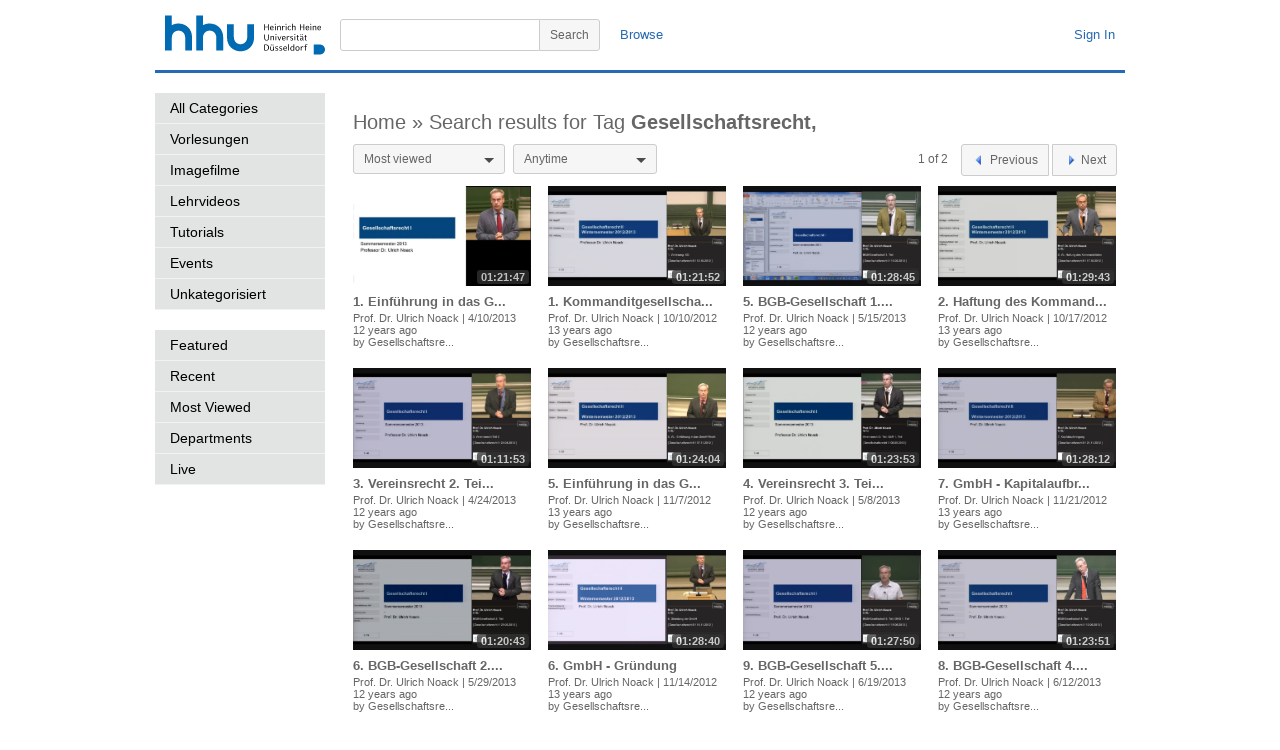

--- FILE ---
content_type: text/html; charset=utf-8
request_url: https://mediathek.hhu.de/tag/Gesellschaftsrecht,
body_size: 37360
content:


<!DOCTYPE html PUBLIC "-//W3C//DTD XHTML 1.0 Transitional//EN" "http://www.w3.org/TR/xhtml1/DTD/xhtml1-transitional.dtd">

<html xmlns="http://www.w3.org/1999/xhtml" xmlns:og="http://opengraphprotocol.org/schema/">

<head>
	<title>HHU Mediathek</title>
	<!-- meta information -->
	<meta http-equiv="content-type" content="text/html; charset=UTF-8" />
	<meta content="HHU Mediathek - Videoplattform der Heinrich-Heine Universität Düsseldorf" name="description" />
	<meta content="HHU,Mediathek,Video,Vorlesung,Vorlesungen,Heinrich-Heine,Universität,Düsseldorf,Vorlesungsaufzeichnung" name="keywords" />
	<meta content="Heinrich-Heine Universität Düsseldorf" name="author" />
	<!-- <meta name="viewport" content="width=device-width, initial-scale=1" /> -->
	<!-- favicon settings -->
	<link rel="shortcut icon" href="/favicon.ico" />
	<link rel="icon" href="/favicon.ico" type="image/ico" />
	<!-- javascript references -->
	<!-- <script type="text/javascript" src="https://ajax.googleapis.com/ajax/libs/jquery/1.7.1/jquery.min.js"></script>
	<script type="text/javascript" src="https://ajax.googleapis.com/ajax/libs/jqueryui/1.8.16/jquery-ui.min.js"></script> -->
	<!-- javascript references local -->
	<script type="text/javascript" src="/js/jquery.min.js"></script>
	<script type="text/javascript" src="/js/jquery-ui.min.js"></script>
	<script type="text/javascript" src="/js/adrotator.js" charset="utf-8"></script>
	<script type="text/javascript" src="/js/jquery.socialshareprivacy.min.js" charset="utf-8"></script>
	<!-- minimal styling -->
	<link rel="stylesheet" type="text/css" href="/styles/style.css" />
		<style type="text/css" media="all">
		</style>
		<!--[if lt IE 7]>
			<style type="text/css">

			</style>
		<![endif]-->
	
	<link rel="stylesheet" href="/styles/dropkick/dropkick.css" type="text/css" />
	<script src="/js/jquery.dropkick.min.js" type="text/javascript" charset="utf-8"></script>
	<script type="text/javascript" charset="utf-8">
	    $(function () {
	        $('.category-filter-ddl-sort').dropkick();
	        $('.category-filter-ddl-filter').dropkick();
	    });
  </script>

</head>

<body dir="ltr">

	<form method="post" action="./Gesellschaftsrecht," id="mt_form">
<div class="aspNetHidden">
<input type="hidden" name="__EVENTTARGET" id="__EVENTTARGET" value="" />
<input type="hidden" name="__EVENTARGUMENT" id="__EVENTARGUMENT" value="" />
<input type="hidden" name="__LASTFOCUS" id="__LASTFOCUS" value="" />
<input type="hidden" name="__VIEWSTATE" id="__VIEWSTATE" value="/[base64]/xZLBfk4jzyvzdaw=" />
</div>

<script type="text/javascript">
//<![CDATA[
var theForm = document.forms['mt_form'];
if (!theForm) {
    theForm = document.mt_form;
}
function __doPostBack(eventTarget, eventArgument) {
    if (!theForm.onsubmit || (theForm.onsubmit() != false)) {
        theForm.__EVENTTARGET.value = eventTarget;
        theForm.__EVENTARGUMENT.value = eventArgument;
        theForm.submit();
    }
}
//]]>
</script>


<div class="aspNetHidden">

	<input type="hidden" name="__VIEWSTATEGENERATOR" id="__VIEWSTATEGENERATOR" value="6A1B8DAB" />
	<input type="hidden" name="__EVENTVALIDATION" id="__EVENTVALIDATION" value="/wEdAA87SVMrtUh8r8VKae+5OzlZj1a3ZyRkBzd/P7GWLh4k3ABPdOXwB9Yhw5QRatwXsPIsyYFhEmIC8XqA91QSz+WBcFIaYyXOri4s4GXGPZAC4apRwRmcAF/SDAb2ivbiwalvobMejiSm9eAOcLoKB53hgssuyv/MUOf2lW3TvQUxvTDHnX/o7c3peFkQvMCO6Xx03+LIneSGSR0EOvrpwSKyAvQ0+Z6PICOzHPD78WZX+pn/U/XlAnR214fqliEfs6pwAC3bpu8psaZxpkE+jIujrBwK88g9sGTvWeILhHOO8XqOZUqarNebcqTHVyrj4PV71LXf1e7FvgbJAGvY3Zn0qZ6boTTf/E7DyaQnywBL5g==" />
</div>

		<div id="mt_page" class="page">

			<div id="mt_masthead-container" class="masthead-container">
				<div id="mt_masthead" class="masthead" >
					<a href="/" id="mt_logo_container" class="logo-container" title="HHU Mediathek - Home">
						<img src="/images/uni_duesseldorf_logo.svg" id="mt_logo" class="logo" alt="HHU Mediathek - Home" />
					</a>
					<div id="mt_masthead-user-bar-container" class="masthead-user-bar-container">
						<div id="mt_masthead-user-bar" class="masthead-user-bar">
							<div id="mt_masthead-user" class="masthead-user">
								
								<a id="FederatedPassiveSignInStatus_signinLink" FederatedPassiveSignOut="true" href="javascript:__doPostBack(&#39;ctl00$FederatedPassiveSignInStatus$signinLink&#39;,&#39;&#39;)">Sign In</a>
							</div>
						</div>
					</div>
					<div id="mt_masthead-search-bar-container" class="masthead-search-bar-container">
						<div id="mt_masthead-search-bar" class="masthead-search-bar">
							<div id="mt_masthead-nav" class="masthead-nav">
								<a href="/categories/">Browse</a>
								
							</div>
							<div id="mt_masthead_search_mt_masthead_search" class="masthead-search">
	<button type="submit" name="ctl00$mt_masthead_search$mt_search_btn" value="ctl00$mt_masthead_search$mt_search_btn" id="mt_masthead_search_mt_search_btn" class="search-button">
		<!-- <img src="/images/icon-search.png" id="mt_masthead_search_mt_search_btn_icon" class="button-icon-search" alt="Search" /> //-->
		<span class="button-content">Search</span>
	</button>
	<div class="masthead-search-term-container">
		<input name="ctl00$mt_masthead_search$mt_masthead_search_term" type="text" id="mt_masthead_search_mt_masthead_search_term" title="Search" class="masthead-search-term" />
	</div>
</div>
						</div>
					</div>
				</div>
			</div>

			<div id="mt_content-container" class="content-container">
				<div id="mt_content" class="content">
					

	<div id="mt_browse-container" class="browse-container">
		<div id="mt_browse-content" class="browse-content">

			<!-- left column //-->
			<div id="mt_browse-left-column" class="browse-left-column">
				
		<ul class="navigation-categories">
			<li id="mt_content_placeholder_categorieslist_mt_controls_categorieslist_mt_controls_categorieslist_listitem_all">
				<a href="/categories/">All Categories</a>
			</li>
	
			<li id="mt_content_placeholder_categorieslist_mt_controls_categorieslist_mt_controls_categorieslist_listitem_0">
				<a href="/category/vorlesungen/">Vorlesungen</a>
			</li>
	
			<li id="mt_content_placeholder_categorieslist_mt_controls_categorieslist_mt_controls_categorieslist_listitem_1">
				<a href="/category/imagefilme/">Imagefilme</a>
			</li>
	
			<li id="mt_content_placeholder_categorieslist_mt_controls_categorieslist_mt_controls_categorieslist_listitem_2">
				<a href="/category/lehrvideos/">Lehrvideos</a>
			</li>
	
			<li id="mt_content_placeholder_categorieslist_mt_controls_categorieslist_mt_controls_categorieslist_listitem_3">
				<a href="/category/tutorials/">Tutorials</a>
			</li>
	
			<li id="mt_content_placeholder_categorieslist_mt_controls_categorieslist_mt_controls_categorieslist_listitem_4">
				<a href="/category/events/">Events</a>
			</li>
	
			<li id="mt_content_placeholder_categorieslist_mt_controls_categorieslist_mt_controls_categorieslist_listitem_5">
				<a href="/category/unkategorisiert/">Unkategorisiert</a>
			</li>
	
		</ul>
	




				

<ul class="navigation-categories">
	<li id="mt_content_placeholder_chartslist_mt_controls_chartslist_listitem_featured">
		<a href="/chart/featured/">Featured</a>
	</li>
    
	<li id="mt_content_placeholder_chartslist_mt_controls_chartslist_listitem_recent">
		<a href="/chart/recent/">Recent</a>
	</li>
    <li id="mt_content_placeholder_chartslist_mt_controls_chartslist_listitem_mostviewed">
		<a href="/chart/mostviewed/">Most Viewed</a>
	</li>
    <li id="mt_content_placeholder_chartslist_mt_controls_chartslist_listitem_departments">
		<a href="/departments/">Departments</a>
	</li>
	<li id="mt_content_placeholder_chartslist_mt_controls_chartslist_listitem_live">
		<a href="/live/">Live</a>
	</li>
</ul>
                

<script type='text/javascript'>
    $(document).ready(function () {
        $('#mt_content_placeholder_adrotator_adrotatorplaceholder').initBannerElements(); 
    });
</script>

<div class="bannerrotationwrapper">
    <div id="mt_content_placeholder_adrotator_adrotatorplaceholder" class="bannerrotation">

    </div>
</div>
			</div>

			<!-- main column //-->
			<div id="mt_browse-main-column" class="browse-main-column">
				<div id="mt_content_placeholder_tag_videorepeater_mt_controls_videorepeater_wrapper" class="browse-collection">
	<div class="collection-header">
		<h2 id="mt_content_placeholder_tag_videorepeater_mt_controls_videorepeater_title">
		<a class="collection-heading" href="/">Home » </a><span class="collection-title">Search results for Tag <span class="bold">Gesellschaftsrecht,</span></span></h2>
	</div>
	<div id="mt_content_placeholder_tag_videorepeater_mt_controls_videorepeater_navigation" class="category-navigation">
		<span id="mt_content_placeholder_tag_videorepeater_mt_controls_videorepeater_pager">
						<div id="mt_controls_videorepeater_paging" class="category-paging">
							<span id="mt_controls_videorepeater_pagecount" class="paging-videos-pagecount">
							1
							of
							2
							</span>
							<button type="submit" name="ctl00$mt_content_placeholder$tag_videorepeater$mt_controls_videorepeater_pager$ctl00$PreviousButton" value="ctl00$mt_content_placeholder$tag_videorepeater$mt_controls_videorepeater_pager$ctl00$PreviousButton" id="mt_content_placeholder_tag_videorepeater_mt_controls_videorepeater_pager_ctl00_PreviousButton" disabled="disabled" class="aspNetDisabled paging-videos-button paging-videos-button-prev">
								<img src="/images/icon-prev.png" class="button-icon" alt="Previous" />
								<span class="button-content">Previous</span>
							</button>
							<button type="submit" name="ctl00$mt_content_placeholder$tag_videorepeater$mt_controls_videorepeater_pager$ctl00$NextButton" value="ctl00$mt_content_placeholder$tag_videorepeater$mt_controls_videorepeater_pager$ctl00$NextButton" id="mt_content_placeholder_tag_videorepeater_mt_controls_videorepeater_pager_ctl00_NextButton" class="paging-videos-button paging-videos-button-next">
								<img src="/images/icon-next.png" class="button-icon" alt="Next" />
								<span class="button-content">Next</span>
							</button>
						</div>
					</span>
		<div class="category-filter">
			<select name="ctl00$mt_content_placeholder$tag_videorepeater$mt_controls_videorepeater_ddl_sort" onchange="javascript:setTimeout(&#39;__doPostBack(\&#39;ctl00$mt_content_placeholder$tag_videorepeater$mt_controls_videorepeater_ddl_sort\&#39;,\&#39;\&#39;)&#39;, 0)" id="mt_content_placeholder_tag_videorepeater_mt_controls_videorepeater_ddl_sort" class="category-filter-ddl-sort">
	<option selected="selected" value="1">Most viewed</option>
	<option value="2">Recent</option>

</select>
			<select name="ctl00$mt_content_placeholder$tag_videorepeater$mt_controls_videorepeater_ddl_filter" onchange="javascript:setTimeout(&#39;__doPostBack(\&#39;ctl00$mt_content_placeholder$tag_videorepeater$mt_controls_videorepeater_ddl_filter\&#39;,\&#39;\&#39;)&#39;, 0)" id="mt_content_placeholder_tag_videorepeater_mt_controls_videorepeater_ddl_filter" class="category-filter-ddl-filter">
	<option value="1">Today</option>
	<option value="2">This week</option>
	<option value="3">This month</option>
	<option selected="selected" value="4">Anytime</option>

</select>
		</div>
	</div>

	
			
			<div class="browse-item-row">
				
			<div class="browse-item">
				<a class="video-thumb-anchor" href="/watch/63efa050-e7a1-4e61-a96e-fda6c773e35b">
					<img src="/thumbs/63efa050-e7a1-4e61-a96e-fda6c773e35b/thumb_000.jpg" alt="1. Einführung in das Gesellschaftsrecht" title="1. Einführung in das Gesellschaftsrecht" class="video-thumb" />
                    
					<span class="video-time">01:21:47</span>
				</a>
				<div class="browse-item-content">
					<h3 dir="ltr">
						<a title="1. Einführung in das Gesellschaftsrecht" href="/watch/63efa050-e7a1-4e61-a96e-fda6c773e35b">1. Einführung in das G...</a>
					</h3>
					<div class="browse-item-info">
                        <div class="metadata-line">
                            <span class="speaker" title="Prof. Dr. Ulrich Noack">Prof. Dr. Ulrich Noack</span>
							<span class="metadata-separator">|</span>
							<span class="video-produced">4/10/2013</span>
                        </div>
						<div class="metadata-line">
							<span class="viewcount">74611 views</span>
							<span class="metadata-separator view-separator">|</span>
							<span class="video-date-added">12 years ago</span>
						</div>
						<span class="video-username">
							by <a href="/user/Gesellschaftsrecht" title="Gesellschaftsrecht">Gesellschaftsre...</a>
						</span>
					</div>
				</div>
			</div>
		
			<div class="browse-item">
				<a class="video-thumb-anchor" href="/watch/f185a0f6-5617-4c70-85b7-95071b27845b">
					<img src="/thumbs/f185a0f6-5617-4c70-85b7-95071b27845b/thumb_000.jpg" alt="1. Kommanditgesellschaft KG" title="1. Kommanditgesellschaft KG" class="video-thumb" />
                    
					<span class="video-time">01:21:52</span>
				</a>
				<div class="browse-item-content">
					<h3 dir="ltr">
						<a title="1. Kommanditgesellschaft KG" href="/watch/f185a0f6-5617-4c70-85b7-95071b27845b">1. Kommanditgesellscha...</a>
					</h3>
					<div class="browse-item-info">
                        <div class="metadata-line">
                            <span class="speaker" title="Prof. Dr. Ulrich Noack">Prof. Dr. Ulrich Noack</span>
							<span class="metadata-separator">|</span>
							<span class="video-produced">10/10/2012</span>
                        </div>
						<div class="metadata-line">
							<span class="viewcount">56871 views</span>
							<span class="metadata-separator view-separator">|</span>
							<span class="video-date-added">13 years ago</span>
						</div>
						<span class="video-username">
							by <a href="/user/Gesellschaftsrecht" title="Gesellschaftsrecht">Gesellschaftsre...</a>
						</span>
					</div>
				</div>
			</div>
		
			<div class="browse-item">
				<a class="video-thumb-anchor" href="/watch/1a906d76-d8d8-410e-b4a5-646cca061490">
					<img src="/thumbs/1a906d76-d8d8-410e-b4a5-646cca061490/thumb_000.jpg" alt="5. BGB-Gesellschaft 1. Teil" title="5. BGB-Gesellschaft 1. Teil" class="video-thumb" />
                    
					<span class="video-time">01:28:45</span>
				</a>
				<div class="browse-item-content">
					<h3 dir="ltr">
						<a title="5. BGB-Gesellschaft 1. Teil" href="/watch/1a906d76-d8d8-410e-b4a5-646cca061490">5. BGB-Gesellschaft 1....</a>
					</h3>
					<div class="browse-item-info">
                        <div class="metadata-line">
                            <span class="speaker" title="Prof. Dr. Ulrich Noack">Prof. Dr. Ulrich Noack</span>
							<span class="metadata-separator">|</span>
							<span class="video-produced">5/15/2013</span>
                        </div>
						<div class="metadata-line">
							<span class="viewcount">51534 views</span>
							<span class="metadata-separator view-separator">|</span>
							<span class="video-date-added">12 years ago</span>
						</div>
						<span class="video-username">
							by <a href="/user/Gesellschaftsrecht" title="Gesellschaftsrecht">Gesellschaftsre...</a>
						</span>
					</div>
				</div>
			</div>
		
			<div class="browse-item">
				<a class="video-thumb-anchor" href="/watch/3db1c545-16b5-4828-a568-0f11450ac273">
					<img src="/thumbs/3db1c545-16b5-4828-a568-0f11450ac273/thumb_000.jpg" alt="2. Haftung des Kommanditisten" title="2. Haftung des Kommanditisten" class="video-thumb" />
                    
					<span class="video-time">01:29:43</span>
				</a>
				<div class="browse-item-content">
					<h3 dir="ltr">
						<a title="2. Haftung des Kommanditisten" href="/watch/3db1c545-16b5-4828-a568-0f11450ac273">2. Haftung des Kommand...</a>
					</h3>
					<div class="browse-item-info">
                        <div class="metadata-line">
                            <span class="speaker" title="Prof. Dr. Ulrich Noack">Prof. Dr. Ulrich Noack</span>
							<span class="metadata-separator">|</span>
							<span class="video-produced">10/17/2012</span>
                        </div>
						<div class="metadata-line">
							<span class="viewcount">49899 views</span>
							<span class="metadata-separator view-separator">|</span>
							<span class="video-date-added">13 years ago</span>
						</div>
						<span class="video-username">
							by <a href="/user/Gesellschaftsrecht" title="Gesellschaftsrecht">Gesellschaftsre...</a>
						</span>
					</div>
				</div>
			</div>
		
			</div>
		
			<div class="browse-item-row">
				
			<div class="browse-item">
				<a class="video-thumb-anchor" href="/watch/be1696b9-f4b6-407e-87ee-915eb945d0e9">
					<img src="/thumbs/be1696b9-f4b6-407e-87ee-915eb945d0e9/thumb_000.jpg" alt="3. Vereinsrecht 2. Teil" title="3. Vereinsrecht 2. Teil" class="video-thumb" />
                    
					<span class="video-time">01:11:53</span>
				</a>
				<div class="browse-item-content">
					<h3 dir="ltr">
						<a title="3. Vereinsrecht 2. Teil" href="/watch/be1696b9-f4b6-407e-87ee-915eb945d0e9">3. Vereinsrecht 2. Tei...</a>
					</h3>
					<div class="browse-item-info">
                        <div class="metadata-line">
                            <span class="speaker" title="Prof. Dr. Ulrich Noack">Prof. Dr. Ulrich Noack</span>
							<span class="metadata-separator">|</span>
							<span class="video-produced">4/24/2013</span>
                        </div>
						<div class="metadata-line">
							<span class="viewcount">49593 views</span>
							<span class="metadata-separator view-separator">|</span>
							<span class="video-date-added">12 years ago</span>
						</div>
						<span class="video-username">
							by <a href="/user/Gesellschaftsrecht" title="Gesellschaftsrecht">Gesellschaftsre...</a>
						</span>
					</div>
				</div>
			</div>
		
			<div class="browse-item">
				<a class="video-thumb-anchor" href="/watch/d5ad6606-8ef5-438f-ae01-6e7d1da7798d">
					<img src="/thumbs/d5ad6606-8ef5-438f-ae01-6e7d1da7798d/thumb_000.jpg" alt="5. Einführung in das GmbH-Recht" title="5. Einführung in das GmbH-Recht" class="video-thumb" />
                    
					<span class="video-time">01:24:04</span>
				</a>
				<div class="browse-item-content">
					<h3 dir="ltr">
						<a title="5. Einführung in das GmbH-Recht" href="/watch/d5ad6606-8ef5-438f-ae01-6e7d1da7798d">5. Einführung in das G...</a>
					</h3>
					<div class="browse-item-info">
                        <div class="metadata-line">
                            <span class="speaker" title="Prof. Dr. Ulrich Noack">Prof. Dr. Ulrich Noack</span>
							<span class="metadata-separator">|</span>
							<span class="video-produced">11/7/2012</span>
                        </div>
						<div class="metadata-line">
							<span class="viewcount">49080 views</span>
							<span class="metadata-separator view-separator">|</span>
							<span class="video-date-added">13 years ago</span>
						</div>
						<span class="video-username">
							by <a href="/user/Gesellschaftsrecht" title="Gesellschaftsrecht">Gesellschaftsre...</a>
						</span>
					</div>
				</div>
			</div>
		
			<div class="browse-item">
				<a class="video-thumb-anchor" href="/watch/6f10c2b7-f03e-413d-9019-bee0ef4c7168">
					<img src="/thumbs/6f10c2b7-f03e-413d-9019-bee0ef4c7168/thumb_000.jpg" alt="4. Vereinsrecht 3. Teil / GbR 1. Teil" title="4. Vereinsrecht 3. Teil / GbR 1. Teil" class="video-thumb" />
                    
					<span class="video-time">01:23:53</span>
				</a>
				<div class="browse-item-content">
					<h3 dir="ltr">
						<a title="4. Vereinsrecht 3. Teil / GbR 1. Teil" href="/watch/6f10c2b7-f03e-413d-9019-bee0ef4c7168">4. Vereinsrecht 3. Tei...</a>
					</h3>
					<div class="browse-item-info">
                        <div class="metadata-line">
                            <span class="speaker" title="Prof. Dr. Ulrich Noack">Prof. Dr. Ulrich Noack</span>
							<span class="metadata-separator">|</span>
							<span class="video-produced">5/8/2013</span>
                        </div>
						<div class="metadata-line">
							<span class="viewcount">48952 views</span>
							<span class="metadata-separator view-separator">|</span>
							<span class="video-date-added">12 years ago</span>
						</div>
						<span class="video-username">
							by <a href="/user/Gesellschaftsrecht" title="Gesellschaftsrecht">Gesellschaftsre...</a>
						</span>
					</div>
				</div>
			</div>
		
			<div class="browse-item">
				<a class="video-thumb-anchor" href="/watch/ab709515-4437-4844-be8b-f706e1e18fbe">
					<img src="/thumbs/ab709515-4437-4844-be8b-f706e1e18fbe/thumb_000.jpg" alt="7. GmbH - Kapitalaufbringung, Gründungshaftung" title="7. GmbH - Kapitalaufbringung, Gründungshaftung" class="video-thumb" />
                    
					<span class="video-time">01:28:12</span>
				</a>
				<div class="browse-item-content">
					<h3 dir="ltr">
						<a title="7. GmbH - Kapitalaufbringung, Gründungshaftung" href="/watch/ab709515-4437-4844-be8b-f706e1e18fbe">7. GmbH - Kapitalaufbr...</a>
					</h3>
					<div class="browse-item-info">
                        <div class="metadata-line">
                            <span class="speaker" title="Prof. Dr. Ulrich Noack">Prof. Dr. Ulrich Noack</span>
							<span class="metadata-separator">|</span>
							<span class="video-produced">11/21/2012</span>
                        </div>
						<div class="metadata-line">
							<span class="viewcount">48810 views</span>
							<span class="metadata-separator view-separator">|</span>
							<span class="video-date-added">13 years ago</span>
						</div>
						<span class="video-username">
							by <a href="/user/Gesellschaftsrecht" title="Gesellschaftsrecht">Gesellschaftsre...</a>
						</span>
					</div>
				</div>
			</div>
		
			</div>
		
			<div class="browse-item-row">
				
			<div class="browse-item">
				<a class="video-thumb-anchor" href="/watch/3ecb0888-f74d-440f-989e-eb3215c46622">
					<img src="/thumbs/3ecb0888-f74d-440f-989e-eb3215c46622/thumb_000.jpg" alt="6. BGB-Gesellschaft 2. Teil" title="6. BGB-Gesellschaft 2. Teil" class="video-thumb" />
                    
					<span class="video-time">01:20:43</span>
				</a>
				<div class="browse-item-content">
					<h3 dir="ltr">
						<a title="6. BGB-Gesellschaft 2. Teil" href="/watch/3ecb0888-f74d-440f-989e-eb3215c46622">6. BGB-Gesellschaft 2....</a>
					</h3>
					<div class="browse-item-info">
                        <div class="metadata-line">
                            <span class="speaker" title="Prof. Dr. Ulrich Noack">Prof. Dr. Ulrich Noack</span>
							<span class="metadata-separator">|</span>
							<span class="video-produced">5/29/2013</span>
                        </div>
						<div class="metadata-line">
							<span class="viewcount">48617 views</span>
							<span class="metadata-separator view-separator">|</span>
							<span class="video-date-added">12 years ago</span>
						</div>
						<span class="video-username">
							by <a href="/user/Gesellschaftsrecht" title="Gesellschaftsrecht">Gesellschaftsre...</a>
						</span>
					</div>
				</div>
			</div>
		
			<div class="browse-item">
				<a class="video-thumb-anchor" href="/watch/e1b2cdfe-c0c0-40dc-a712-b67bca8b15b9">
					<img src="/thumbs/e1b2cdfe-c0c0-40dc-a712-b67bca8b15b9/thumb_000.jpg" alt="6. GmbH - Gründung" title="6. GmbH - Gründung" class="video-thumb" />
                    
					<span class="video-time">01:28:40</span>
				</a>
				<div class="browse-item-content">
					<h3 dir="ltr">
						<a title="6. GmbH - Gründung" href="/watch/e1b2cdfe-c0c0-40dc-a712-b67bca8b15b9">6. GmbH - Gründung</a>
					</h3>
					<div class="browse-item-info">
                        <div class="metadata-line">
                            <span class="speaker" title="Prof. Dr. Ulrich Noack">Prof. Dr. Ulrich Noack</span>
							<span class="metadata-separator">|</span>
							<span class="video-produced">11/14/2012</span>
                        </div>
						<div class="metadata-line">
							<span class="viewcount">48558 views</span>
							<span class="metadata-separator view-separator">|</span>
							<span class="video-date-added">13 years ago</span>
						</div>
						<span class="video-username">
							by <a href="/user/Gesellschaftsrecht" title="Gesellschaftsrecht">Gesellschaftsre...</a>
						</span>
					</div>
				</div>
			</div>
		
			<div class="browse-item">
				<a class="video-thumb-anchor" href="/watch/0cca4f2b-6bac-4429-89f7-74fe50545e42">
					<img src="/thumbs/0cca4f2b-6bac-4429-89f7-74fe50545e42/thumb_000.jpg" alt="9. BGB-Gesellschaft 5. Teil, OHG 1. Teil" title="9. BGB-Gesellschaft 5. Teil, OHG 1. Teil" class="video-thumb" />
                    
					<span class="video-time">01:27:50</span>
				</a>
				<div class="browse-item-content">
					<h3 dir="ltr">
						<a title="9. BGB-Gesellschaft 5. Teil, OHG 1. Teil" href="/watch/0cca4f2b-6bac-4429-89f7-74fe50545e42">9. BGB-Gesellschaft 5....</a>
					</h3>
					<div class="browse-item-info">
                        <div class="metadata-line">
                            <span class="speaker" title="Prof. Dr. Ulrich Noack">Prof. Dr. Ulrich Noack</span>
							<span class="metadata-separator">|</span>
							<span class="video-produced">6/19/2013</span>
                        </div>
						<div class="metadata-line">
							<span class="viewcount">47799 views</span>
							<span class="metadata-separator view-separator">|</span>
							<span class="video-date-added">12 years ago</span>
						</div>
						<span class="video-username">
							by <a href="/user/Gesellschaftsrecht" title="Gesellschaftsrecht">Gesellschaftsre...</a>
						</span>
					</div>
				</div>
			</div>
		
			<div class="browse-item">
				<a class="video-thumb-anchor" href="/watch/e702119b-009d-4d22-ab09-706c4de7233b">
					<img src="/thumbs/e702119b-009d-4d22-ab09-706c4de7233b/thumb_000.jpg" alt="8. BGB-Gesellschaft 4.Teil" title="8. BGB-Gesellschaft 4.Teil" class="video-thumb" />
                    
					<span class="video-time">01:23:51</span>
				</a>
				<div class="browse-item-content">
					<h3 dir="ltr">
						<a title="8. BGB-Gesellschaft 4.Teil" href="/watch/e702119b-009d-4d22-ab09-706c4de7233b">8. BGB-Gesellschaft 4....</a>
					</h3>
					<div class="browse-item-info">
                        <div class="metadata-line">
                            <span class="speaker" title="Prof. Dr. Ulrich Noack">Prof. Dr. Ulrich Noack</span>
							<span class="metadata-separator">|</span>
							<span class="video-produced">6/12/2013</span>
                        </div>
						<div class="metadata-line">
							<span class="viewcount">47187 views</span>
							<span class="metadata-separator view-separator">|</span>
							<span class="video-date-added">12 years ago</span>
						</div>
						<span class="video-username">
							by <a href="/user/Gesellschaftsrecht" title="Gesellschaftsrecht">Gesellschaftsre...</a>
						</span>
					</div>
				</div>
			</div>
		
			</div>
		
		

	

</div>
			</div>

		</div>
	</div>


				</div>
			</div>

			<div id="mt_footer-container" class="footer-container">
				<div class="footer">
					<div id="mt_footer-main" class="footer-main">
						&copy; Copyright 2012-2020 Heinrich-Heine-Universit&auml;t D&uuml;sseldorf <a href="/terms/" id="aterms" title="Terms">Terms</a><a href="/privacy/" id="aprivacy" title="Privacy">Privacy</a><a href="https://www.hhu.de/impressum" id="aimprint" title="Imprint">Imprint</a><a href="/contact/" id="acontact" title="Contact">Contact</a><a id="switchlanguage" title="German" href="javascript:__doPostBack(&#39;ctl00$switchlanguage&#39;,&#39;&#39;)">German</a>
					</div>
				</div>
			</div>

		</div>

	</form>

</body>

</html>


--- FILE ---
content_type: application/javascript
request_url: https://mediathek.hhu.de/js/jquery.dropkick.min.js
body_size: 6641
content:
/*
 * DropKick 1.3.3
 *
 * Highly customizable <select> lists
 * https://github.com/robdel12/DropKick
 *
 * Created by: Jamie Lottering <http://github.com/JamieLottering> <http://twitter.com/JamieLottering>
 *
 *
*/(function(e,t,n){"use strict";var r=navigator.userAgent.match(/MSIE ([0-9]{1,}[\.0-9]{0,})/),i=!!r,s=i&&parseFloat(r[1])<7,o=navigator.userAgent.match(/iPad|iPhone|Android|IEMobile|BlackBerry/i),u={},a=[],f={left:37,up:38,right:39,down:40,enter:13,tab:9,zero:48,z:90,last:221},l=['<div class="dk_container" id="dk_container_{{ id }}" tabindex="{{ tabindex }}">','<a class="dk_toggle">','<span class="dk_label">{{ label }}</span>',"</a>",'<div class="dk_options">','<ul class="dk_options_inner">',"</ul>","</div>","</div>"].join(""),c='<li class="{{ current }} {{ disabled }}"><a data-dk-dropdown-value="{{ value }}">{{ text }}</a></li>',h={startSpeed:400,theme:!1,changes:!1,syncReverse:!0,nativeMobile:!0},p=null,d=null,v=function(e,t,n){var r,i,s,o;r=e.attr("data-dk-dropdown-value");i=e.text();s=t.data("dropkick");o=s.$select;o.val(r).trigger("change");t.find(".dk_label").text(i);n=n||!1;s.settings.change&&!n&&!s.settings.syncReverse&&s.settings.change.call(o,r,i)},m=function(e){e.removeClass("dk_open");p=null},g=function(n){var r=n.find(".dk_toggle"),i=n.find(".dk_options").outerHeight(),s=e(t).height()-r.outerHeight()-r.offset().top+e(t).scrollTop(),o=r.offset().top-e(t).scrollTop();return i<o?i<s:!0},y=function(e,t,n){var r=e.find(".dk_options_inner"),i=t.prevAll("li").outerHeight()*t.prevAll("li").length,s=r.scrollTop(),o=r.height()+r.scrollTop()-t.outerHeight();(n&&n.type==="keydown"||i<s||i>o)&&r.scrollTop(i)},b=function(e,t){var n=g(e);e.find(".dk_options").css({top:n?e.find(".dk_toggle").outerHeight()-1:"",bottom:n?"":e.find(".dk_toggle").outerHeight()-1});p=e.toggleClass("dk_open");y(e,e.find(".dk_option_current"),t)},w=function(e,t,n){t.find(".dk_option_current").removeClass("dk_option_current");e.addClass("dk_option_current");y(t,e,n)},E=function(t,n){var r=t.keyCode,i=n.data("dropkick"),s=String.fromCharCode(r),o=n.find(".dk_options"),u=n.hasClass("dk_open"),a=o.find("li"),l=n.find(".dk_option_current"),c=a.first(),h=a.last(),p,d,g,y,E,S,x;switch(r){case f.enter:if(u){if(!l.hasClass("disabled")){v(l.find("a"),n);m(n)}}else b(n,t);t.preventDefault();break;case f.tab:if(u){v(l.find("a"),n);m(n)}break;case f.up:d=l.prev("li");u?d.length?w(d,n,t):w(h,n,t):b(n,t);t.preventDefault();break;case f.down:if(u){p=l.next("li").first();p.length?w(p,n,t):w(c,n,t)}else b(n,t);t.preventDefault();break;default:}if(r>=f.zero&&r<=f.z){g=(new Date).getTime();if(i.finder===null){i.finder=s.toUpperCase();i.timer=g}else if(g>parseInt(i.timer,10)+1e3){i.finder=s.toUpperCase();i.timer=g}else{i.finder=i.finder+s.toUpperCase();i.timer=g}y=a.find("a");for(E=0,S=y.length;E<S;E++){x=e(y[E]);if(x.html().toUpperCase().indexOf(i.finder)===0){v(x,n);w(x.parent(),n,t);break}}n.data("dropkick",i)}},S=function(t){return e.trim(t).length>0?t:!1},x=function(t,n){var r=t.replace("{{ id }}",n.id).replace("{{ label }}",n.label).replace("{{ tabindex }}",n.tabindex),i=[],s,o,u,a,f;if(n.options&&n.options.length)for(o=0,u=n.options.length;o<u;o++){a=e(n.options[o]);o===0&&a.attr("selected")!==undefined&&a.attr("disabled")!==undefined?f=null:f=c.replace("{{ value }}",a.val()).replace("{{ current }}",S(a.val())===n.value?"dk_option_current":"").replace("{{ disabled }}",a.attr("disabled")!==undefined?"disabled":"").replace("{{ text }}",e.trim(a.html()));i[i.length]=f}s=e(r);s.find(".dk_options_inner").html(i.join(""));return s};s||(n.documentElement.className=n.documentElement.className+" dk_fouc");u.init=function(t){t=e.extend({},h,t);return this.each(function(){var n=e(this),r=n.find(":selected").first(),i=n.find("option"),s=n.data("dropkick")||{},u=n.attr("id")||n.attr("name"),f=t.width||n.outerWidth(),c=n.attr("tabindex")||"0",h=!1,p,v;if(s.id)return n;s.settings=t;s.tabindex=c;s.id=u;s.$original=r;s.$select=n;s.value=S(n.val())||S(r.attr("value"));s.label=r.text();s.options=i;h=x(l,s);h.find(".dk_toggle").css({width:f+"px"});n.before(h).appendTo(h);h=e('div[id="dk_container_'+u+'"]').fadeIn(t.startSpeed);p=t.theme||"default";h.addClass("dk_theme_"+p);s.theme=p;s.$dk=h;n.data("dropkick",s);h.addClass(n.attr("class"));h.data("dropkick",s);a[a.length]=n;h.bind("focus.dropkick",function(){d=h.addClass("dk_focus")}).bind("blur.dropkick",function(){h.removeClass("dk_focus");d=null});o&&s.settings.nativeMobile&&h.addClass("dk_mobile");s.settings.syncReverse&&n.on("change",function(t){var r=n.val(),i=e('a[data-dk-dropdown-value="'+r+'"]',h),o=i.text();h.find(".dk_label").text(o);s.settings.change&&s.settings.change.call(n,r,o);w(i.parent(),h,t)});if(n.attr("form")||n.closest("form").length){v=n.attr("form")?e("#"+n.attr("form").replace(" ",", #")):n.closest("form");v.on("reset",function(){n.dropkick("reset")})}})};u.theme=function(t){var n=e(this).data("dropkick"),r=n.$dk,i="dk_theme_"+n.theme;r.removeClass(i).addClass("dk_theme_"+t);n.theme=t};u.reset=function(){return this.each(function(){var t=e(this).data("dropkick"),n=t.$dk,r=e('a[data-dk-dropdown-value="'+t.value+'"]',n);!t.$original.eq(0).prop("selected")&&t.$original.eq(0).prop("selected",!0);n.find(".dk_label").text(t.label);w(r.parent(),n)})};u.setValue=function(t){var n=e(this).data("dropkick").$dk,r=e('.dk_options a[data-dk-dropdown-value="'+t+'"]',n);if(r.length){v(r,n);w(r.parent(),n)}else console.warn("There is no option with this value in the <select>")};u.refresh=function(){return this.each(function(){var t=e(this).data("dropkick"),n=t.$select,r=t.$dk;t.settings.startSpeed=0;n.removeData("dropkick").insertAfter(r);r.remove();n.dropkick(t.settings)})};e.fn.dropkick=function(e){if(!s){if(u[e])return u[e].apply(this,Array.prototype.slice.call(arguments,1));if(typeof e=="object"||!e)return u.init.apply(this,arguments)}};e(function(){e(n).on(i?"mousedown":"click",".dk_options a",function(){var t=e(this),n=t.parents(".dk_container").first();if(!t.parent().hasClass("disabled")){v(t,n);w(t.parent(),n);m(n)}return!1});e(n).bind("keydown.dk_nav",function(e){var t=null;p?t=p:d&&!p&&(t=d);t&&E(e,t)});e(n).on("click",null,function(t){if(p&&e(t.target).closest(".dk_container").length===0)m(p);else if(e(t.target).is(".dk_toggle, .dk_label")){var n=e(t.target).parents(".dk_container").first();if(n.hasClass("dk_open"))m(n);else{p&&m(p);b(n,t)}return!1}});var r="onwheel"in t?"wheel":"onmousewheel"in n?"mousewheel":"MouseScrollEvent"in t?"DOMMouseScroll MozMousePixelScroll":!1;r&&e(n).on(r,".dk_options_inner",function(e){var t=e.originalEvent.wheelDelta||-e.originalEvent.deltaY||-e.originalEvent.detail;if(i){this.scrollTop-=Math.round(t/10);return!1}return t>0&&this.scrollTop<=0||t<0&&this.scrollTop>=this.scrollHeight-this.offsetHeight?!1:!0})})})(jQuery,window,document);